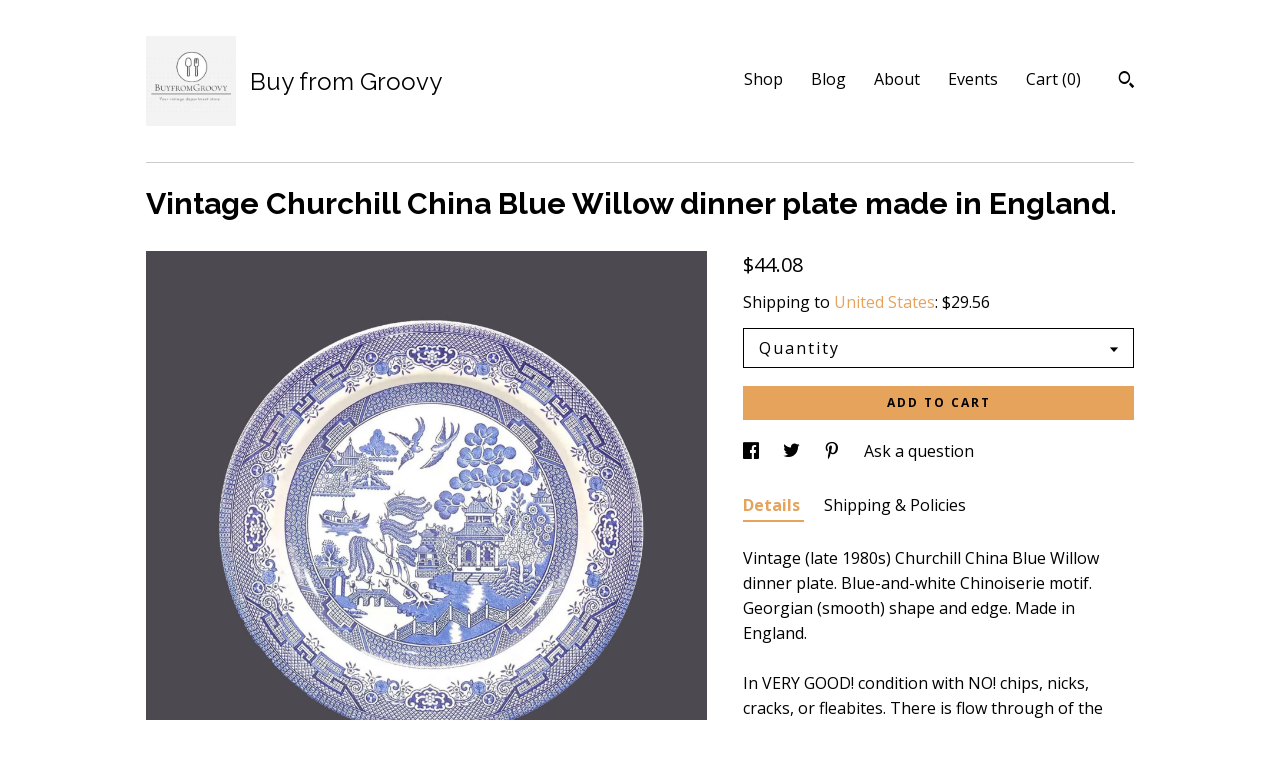

--- FILE ---
content_type: text/html; charset=UTF-8
request_url: https://www.buyfromgroovy.com/listing/499603624/churchill-china-blue-willow-dinner-plate
body_size: 21810
content:
<!DOCTYPE html>
<html prefix="og: http://ogp.me/ns#" lang="en">
    <head>
        <meta name="viewport" content="width=device-width, initial-scale=1, user-scalable=yes"/><meta property="content-type" content="text/html; charset=UTF-8" />
    <meta property="X-UA-Compatible" content="IE=edge" /><link rel="icon" href="https://i.etsystatic.com/11161633/r/isla/d6ec3e/68455427/isla_75x75.68455427_d7uw9tvu.jpg" type="image/x-icon" /><meta name="description" content="Vintage (late 1980s) Churchill China Blue Willow dinner plate. Blue-and-white Chinoiserie motif. Georgian (smooth) shape and edge. Made in England.In VERY GOOD! condition with NO! chips, nicks, cracks, or fleabites. There is flow through of the blue to the REVERSE of the plate and scuffs, also to t" />

<meta property="og:url" content="https://www.buyfromgroovy.com//listing/499603624/churchill-china-blue-willow-dinner-plate" />
<meta property="og:type" content="product" />
<meta property="og:title" content="Vintage Churchill China Blue Willow dinner plate made in England." />
<meta property="og:description" content="Vintage (late 1980s) Churchill China Blue Willow dinner plate. Blue-and-white Chinoiserie motif. Georgian (smooth) shape and edge. Made in England.In VERY GOOD! condition with NO! chips, nicks, cracks, or fleabites. There is flow through of the blue to the REVERSE of the plate and scuffs, also to t" />
<meta property="og:image" content="https://i.etsystatic.com/11161633/r/il/4e5826/7111816072/il_fullxfull.7111816072_mayz.jpg" />
<meta property="og:site_name" content="Buy from Groovy" />

<meta name="twitter:card" content="summary_large_image" />
<meta name="twitter:title" content="Vintage Churchill China Blue Willow dinner plate made in England." />
<meta name="twitter:description" content="Vintage (late 1980s) Churchill China Blue Willow dinner plate. Blue-and-white Chinoiserie motif. Georgian (smooth) shape and edge. Made in England.In VERY GOOD! condition with NO! chips, nicks, cracks, or fleabites. There is flow through of the blue to the REVERSE of the plate and scuffs, also to t" />
<meta name="twitter:image" content="https://i.etsystatic.com/11161633/r/il/4e5826/7111816072/il_fullxfull.7111816072_mayz.jpg" />


    <meta name="p:domain_verify" content="010e09ebffa6326321b5e19b6854a995"/><link rel="alternate" type="application/rss+xml" title="Recent blog posts from my shop." href="/blog/rss/" /><link rel="canonical" href="https://www.buyfromgroovy.com/listing/499603624/churchill-china-blue-willow-dinner-plate" /><script>
        !function(f,b,e,v,n,t,s){if(f.fbq)return;n=f.fbq=function(){n.callMethod? n.callMethod.apply(n,arguments):n.queue.push(arguments)};if(!f._fbq)f._fbq=n;
            n.push=n;n.loaded=!0;n.version='2.0';n.queue=[];t=b.createElement(e);t.async=!0;
            t.src=v;s=b.getElementsByTagName(e)[0];s.parentNode.insertBefore(t,s)}(window,
                document,'script','//connect.facebook.net/en_US/fbevents.js');
        fbq('init', '1647716125285196');
        fbq('track', 'PageView');
    </script>
    <noscript><img height="1" width="1" style="display:none" src="https://www.facebook.com/tr?id=1647716125285196&amp;ev=PageView&amp;noscript=1"/></noscript><script nonce="FbbvtffsLdSSQJypk0sHdPbx">
    !function(e){var r=e.__etsy_logging={};r.errorQueue=[],e.onerror=function(e,o,t,n,s){r.errorQueue.push([e,o,t,n,s])},r.firedEvents=[];r.perf={e:[],t:!1,MARK_MEASURE_PREFIX:"_etsy_mark_measure_",prefixMarkMeasure:function(e){return"_etsy_mark_measure_"+e}},e.PerformanceObserver&&(r.perf.o=new PerformanceObserver((function(e){r.perf.e=r.perf.e.concat(e.getEntries())})),r.perf.o.observe({entryTypes:["element","navigation","longtask","paint","mark","measure","resource","layout-shift"]}));var o=[];r.eventpipe={q:o,logEvent:function(e){o.push(e)},logEventImmediately:function(e){o.push(e)}};var t=!(Object.assign&&Object.values&&Object.fromEntries&&e.Promise&&Promise.prototype.finally&&e.NodeList&&NodeList.prototype.forEach),n=!!e.CefSharp||!!e.__pw_resume,s=!e.PerformanceObserver||!PerformanceObserver.supportedEntryTypes||0===PerformanceObserver.supportedEntryTypes.length,a=!e.navigator||!e.navigator.sendBeacon,p=t||n,u=[];t&&u.push("fp"),s&&u.push("fo"),a&&u.push("fb"),n&&u.push("fg"),r.bots={isBot:p,botCheck:u}}(window);
</script>
        <title>Vintage Churchill China Blue Willow dinner plate made in England.</title>
    <link rel="stylesheet" href="https://www.etsy.com/ac/sasquatch/css/custom-shops/themes/swatch/main.2ee84c9600b38b.css" type="text/css" />
        <style id="font-style-override">
    @import url(https://fonts.googleapis.com/css?family=Raleway:400,700|Open+Sans:400,700);

    body, .btn, button {
        font-family: 'Open Sans';
    }

    h1, .h1, h2, .h2, h3, .h3, h4,
    .h4, h5, .h5, h6, .h6 {
        font-family: 'Raleway';
        font-weight: 700;
    }

    strong, .strong {
        font-weight: 700;
    }

    .primary-font {
        font-family: 'Raleway';
    }

    .secondary-font {
        font-family: 'Open Sans';
    }

</style>
        <style id="theme-style-overrides"> .compact-header .nav-toggle .patty, .compact-header .nav-toggle:before, .compact-header .nav-toggle:after {  background: #000000; } .compact-header .nav-wrapper, .compact-header nav {  background: #ffffff; } body, .header .site-search .search {  background: #ffffff; } .header .site-search .search::after {  border-bottom-color: #ffffff; } body, a, .cart-trigger, .search-trigger, .image-carousel.numbered-indicators .gallery-controls .bullet-item, .numbered-indicators button, .reviews .anchor-destination {  color: #000000; } .custom-select, .custom-select.focus, .numbered-indicators .slick-active button {  border-color: #000000; } strong, .logo-wrap a.strong, .nav-item-selected, .nav-selected a, .listing-tabs .tab-selected, .shop-sections .shop-section-links .selected, .image-carousel.numbered-indicators .gallery-controls .bullet-item.selected, .eu-dispute-content a {  color: #E5A35C; } .listings-grouped-by-section .btn:before {  color: #000000; } .btn {  background: #E5A35C;  border-color: #E5A35C;  color: #000000; } .btn:hover {  background: #E5A35C; } .about-page h1, .section-browse .divider, .listing-page .listing-title, .listings-grouped-by-section h2 {  border-color: #000000; } .listing-tabs .tab-triggers .tab-selected {  border-color: #E5A35C; } .dot-indicators .slick-active button {  background: #E5A35C;  border-color: #E5A35C; } .dot-indicators button {  background: #000000; } .page-link.selected {  color: #E5A35C; } .listing-description a, .tab-content a, .shipping-locale a, .cart .cart-shipping-total a:hover {  color: #E5A35C; } .post-divider {  background: #E5A35C; } .post-date > * {  background: #ffffff; } .post-tags .post-tag {  background: #E5A35C;  color: #000000; } .pattern-blog.post-page .related-links a, .btn-link {  background: #ffffff;  color: #000000; } .tab-content .eu-dispute-trigger-link {  color: #E5A35C; } .announcement {  background: #E5A35C;  color: #000000; } .module-event-item {  border-color: #E5A35C; }</style>
        
    </head>
    <body class="cart-slide-right" data-nnc="3:1769144866:Q4UzEG8j2Ec_zl75-SukRR3A8cxc:720e31699c700a6a815d7429de760885fd0c49d851af15ee98b1201119a11d57" itemscope itemtype="http://schema.org/LocalBusiness">
        
        <div class="content-wrapper">

    <header>
    <div class="full-header header left-brand-right-nav
    title-and-icon
    
    
            
            has-icon
        
    ">
        <div class=" col-group">
            <div class="col-xs-6 primary-font">
                        <a class="branding" href="/">
                            <div class="region region-global" data-region="global">
    <div class="module pages-module module-shop-icon module-1048697002480 " data-module="shop-icon">
        <div class="module-inner" data-ui="module-inner">
            <img class="shop-icon" alt="" src="//i.etsystatic.com/11161633/r/isla/288337/68455483/isla_75x75.68455483_dvgiilhv.jpg" srcset="//i.etsystatic.com/11161633/r/isla/288337/68455483/isla_fullxfull.68455483_dvgiilhv.jpg 441w,//i.etsystatic.com/11161633/r/isla/288337/68455483/isla_500x500.68455483_dvgiilhv.jpg 500w,//i.etsystatic.com/11161633/r/isla/288337/68455483/isla_360x360.68455483_dvgiilhv.jpg 360w,//i.etsystatic.com/11161633/r/isla/288337/68455483/isla_280x280.68455483_dvgiilhv.jpg 280w,//i.etsystatic.com/11161633/r/isla/288337/68455483/isla_180x180.68455483_dvgiilhv.jpg 180w,//i.etsystatic.com/11161633/r/isla/288337/68455483/isla_140x140.68455483_dvgiilhv.jpg 140w,//i.etsystatic.com/11161633/r/isla/288337/68455483/isla_75x75.68455483_dvgiilhv.jpg 75w" />
        </div>
    </div>
</div>
                            <div class="region region-global" data-region="global">
    <div class="module pages-module module-shop-name module-0 " data-module="shop-name">
        <div class="module-inner" data-ui="module-inner">
            <span class="module-shop-name-text shop-name" data-ui="text" itemprop="name">
    Buy from Groovy
</span>
        </div>
    </div>
</div>
                        </a>
            </div>

            <div class="col-xs-6">
                <ul class="nav">
                    
<li>
    <a href="/shop" >
        Shop
    </a>
</li>
                    
<li>
    <a href="/blog" >
        Blog
    </a>
</li>
                    
<li>
    <a href="/about" >
        About
    </a>
</li>
                    
<li>
    <a href="/events" >
        Events
    </a>
</li>
                    

                    
                    <li class="nav-cart">                
                        <a href="#" data-module="cart-trigger" class="cart-trigger">
                            Cart (<span data-ui="cart-count">0</span>)
                        </a>
                    </li>
                    
                        <li>
                                <div data-module="search-trigger" class="site-search">
        <button class="ss-etsy ss-search search-trigger" data-ui="search-trigger" aria-label="Search"></button>
        <form data-ui="search-bar" class="search" action="/search">
            <input name="q" type="text" placeholder="Search..." aria-label="Search">
            <input class="btn" type="submit" value="Go">
        </form>
    </div>
                        </li>
                </ul>
            </div>
        </div>
    </div>
    
    <div data-module="hamburger-nav" class="compact-header title-and-icon
    
    
            
            has-icon
        
    ">
    <div class="nav-wrapper">
        <div class="col-group">
            <div class="col-xs-12">
                <button aria-label="toggle navigation" class="nav-toggle" data-ui="toggle">
                    <div class="patty"></div>
                </button>

                <div class="cart-trigger-wrapper">
                    <button data-module="cart-trigger" class="ss-etsy ss-cart cart-trigger" aria-label="Cart">
                        <span class="cart-count" data-ui="cart-count">0</span>
                    </button>
                </div>

                <div class="branding primary-font">
                    
                     <h2 class="h2 logo"> 
                                <a href="/">
            <div class="logo-image-and-title-container">
                <div class="logo-image-container">
                        <div class="region region-global" data-region="global">
    <div class="module pages-module module-shop-icon module-1048697002480 " data-module="shop-icon">
        <div class="module-inner" data-ui="module-inner">
            <img class="shop-icon" alt="" src="//i.etsystatic.com/11161633/r/isla/288337/68455483/isla_75x75.68455483_dvgiilhv.jpg" srcset="//i.etsystatic.com/11161633/r/isla/288337/68455483/isla_fullxfull.68455483_dvgiilhv.jpg 441w,//i.etsystatic.com/11161633/r/isla/288337/68455483/isla_500x500.68455483_dvgiilhv.jpg 500w,//i.etsystatic.com/11161633/r/isla/288337/68455483/isla_360x360.68455483_dvgiilhv.jpg 360w,//i.etsystatic.com/11161633/r/isla/288337/68455483/isla_280x280.68455483_dvgiilhv.jpg 280w,//i.etsystatic.com/11161633/r/isla/288337/68455483/isla_180x180.68455483_dvgiilhv.jpg 180w,//i.etsystatic.com/11161633/r/isla/288337/68455483/isla_140x140.68455483_dvgiilhv.jpg 140w,//i.etsystatic.com/11161633/r/isla/288337/68455483/isla_75x75.68455483_dvgiilhv.jpg 75w" />
        </div>
    </div>
</div>
                </div>
                    <div class="region region-global" data-region="global">
    <div class="module pages-module module-shop-name module-0 " data-module="shop-name">
        <div class="module-inner" data-ui="module-inner">
            <span class="module-shop-name-text shop-name" data-ui="text" itemprop="name">
    Buy from Groovy
</span>
        </div>
    </div>
</div>
            </div>
        </a>


                     </h2> 
                    
                </div>
            </div>
        </div>
        <nav>
            <ul>
                    <li>
                        <form data-ui="search-bar" class="search" action="/search">
                            <div class="input-prepend-item">
                                <span class="ss-icon ss-search"></span>
                            </div>
                            <input name="q" type="search" aria-label="Search" placeholder="Search...">
                        </form>
                    </li>

                
<li>
    <a href="/shop" >
        Shop
    </a>
</li>
                
<li>
    <a href="/blog" >
        Blog
    </a>
</li>
                
<li>
    <a href="/about" >
        About
    </a>
</li>
                
<li>
    <a href="/events" >
        Events
    </a>
</li>
                

                
                    
<li>
    <a href="/contact-us" >
        Contact Us
    </a>
</li>            </ul>
        </nav>
    </div>

    <div class="blocker" data-ui="toggle"></div>
</div>
</header>
    <div class="listing-page">
        <div class="listing-purchase-box" data-module="listing-purchase-box">
            <div class="col-group">
                <div class="col-xs-12">
                    <h1 class="listing-title">
    Vintage Churchill China Blue Willow dinner plate made in England.
</h1>                </div>

                <div class="col-xs-12 col-md-7">
                        <div data-ui="stacked-images" class="image-carousel stacked-images">
    <div data-ui="slides">
            <img src="https://i.etsystatic.com/11161633/r/il/4e5826/7111816072/il_fullxfull.7111816072_mayz.jpg" data-ui="slide" class="listing-image zoom-image  clickable " alt="gallery photo"/>
            <img src="https://i.etsystatic.com/11161633/r/il/c15802/5435756653/il_fullxfull.5435756653_ksw6.jpg" data-ui="slide" class="listing-image zoom-image  clickable " alt="gallery photo"/>
            <img src="https://i.etsystatic.com/11161633/r/il/7f8642/5435756667/il_fullxfull.5435756667_ca1f.jpg" data-ui="slide" class="listing-image zoom-image  clickable " alt="gallery photo"/>
    </div>
</div>

                </div>

                <div class="col-xs-12 col-md-5">
                    <p class="listing-price">
    <span>
                <span data-ui="base-price">$44.08</span>

    </span>
</p>

    <img height="1" width="1" id="fb-view-content" data-title="Vintage Churchill China Blue Willow dinner plate made in England." style="display:none" src="https://www.facebook.com/tr?id=1647716125285196&amp;ev=ViewContent&amp;cd[currency]=USD&amp;cd[value]=44.08&amp;cd[content_name]=Vintage Churchill China Blue Willow dinner plate made in England."/>
                                                                <div class="shipping-locale" data-module="shipping-trigger">
        <div class="shipping-locale-details " data-ui="shipping-locale-details">
            <span>Shipping to </span>
            <a href="#" data-ui="shipping-country">United States</a>:
            <span data-ui="free-shipping" class="hidden">Free</span>
            <span data-ui="shipping-cost">$29.56</span>
        </div>

    </div>
                        <form data-ui="form">
    <div data-ui="variation-selects">
        <div class="custom-select" data-variation-select data-ui="custom-select" data-selected-prefix="Quantity: " data-error-text="Please select a quantity">
    <div class="custom-select-label"><br></div>
    <div class="caret"></div>

    <select name="quantity">
        <option value="">
            Quantity
        </option>
        <option value="1">
            1
        </option>
        <option value="2">
            2
        </option>
    </select>
</div>


<input name="offeringId" type="hidden" value="1168239694" />
    </div>


    <div class="error-message hidden" data-ui="error-message" data-cart-error-msg="There was a cart error." data-multiple-errors-msg="Please select from the available options" data-generic-error="There was an error changing your options. Please try again in a few minutes." data-zero-inventory-error-msg="Sorry, this item has sold."></div>



    <div class="actions">
        <button type="submit" class="btn btn-primary"
                              data-ui="submit-button">
            <span data-ui="loading-indicator" class="spinner spinner-submit">
                <span>Loading</span>
            </span>

            <span>
                Add to cart
            </span>
        </button>
    </div>

    <input name="listingId" type="hidden" value="499603624" />
</form>

                    
                        <div data-module="share" class="listing-share">
        <ul>
                <li>
                    <a href="#" aria-label="social media share for  facebook" data-url="//www.facebook.com/sharer.php?&u=https%3A%2F%2Fwww.buyfromgroovy.com%2F%2Flisting%2F499603624%2Fchurchill-china-blue-willow-dinner-plate&t=Vintage+Churchill+China+Blue+Willow+dinner+plate+made+in+England." data-ui="share-link" data-popup-height="400" data-popup-width="600">
                        <span class="ss-icon ss-facebook" ></span>
                    </a>
                </li>
                <li>
                    <a href="#" aria-label="social media share for  twitter" data-url="//twitter.com/intent/tweet?status=Vintage+Churchill+China+Blue+Willow+dinner+plate+made+in+England.+https%3A%2F%2Fwww.buyfromgroovy.com%2F%2Flisting%2F499603624%2Fchurchill-china-blue-willow-dinner-plate" data-ui="share-link" data-popup-height="400" data-popup-width="600">
                        <span class="ss-icon ss-twitter" ></span>
                    </a>
                </li>
                <li>
                    <a href="#" aria-label="social media share for  pinterest" data-url="//www.pinterest.com/pin/create/button/?url=https%3A%2F%2Fwww.buyfromgroovy.com%2F%2Flisting%2F499603624%2Fchurchill-china-blue-willow-dinner-plate&media=https%3A%2F%2Fi.etsystatic.com%2F11161633%2Fr%2Fil%2F4e5826%2F7111816072%2Fil_fullxfull.7111816072_mayz.jpg&description=Vintage+Churchill+China+Blue+Willow+dinner+plate+made+in+England." data-ui="share-link" data-popup-height="600" data-popup-width="800">
                        <span class="ss-icon ss-pinterest" ></span>
                    </a>
                </li>
                <li>
                    <a href="#" data-module="convo-trigger" data-convo-trigger-location="purchase-box" class="" >
    Ask a question
</a>
                </li>
        </ul>
    </div>
                        <div data-module="tabs" class="listing-tabs">
        <ul class="tab-triggers">
            <li>
                <a href="#" data-ui="tab-trigger" class="tab-selected">
                    Details
                </a>
            </li>
            <li>
                <a href="#" data-ui="tab-trigger">
                    Shipping &amp; Policies
                </a>
            </li>
        </ul>

        <div class="tab-contents">
            <div data-ui="tab-content" class="tab-content">
                    <div data-module="listing-description">
        <p>
            Vintage (late 1980s) Churchill China Blue Willow dinner plate. Blue-and-white Chinoiserie motif. Georgian (smooth) shape and edge. Made in England.<br><br>In VERY GOOD! condition with NO! chips, nicks, cracks, or fleabites. There is flow through of the blue to the REVERSE of the plate and scuffs, also to the REVERSE, noticeable only when the plate is over-turned. Plate shows age-appropriate crazing front and back. The Oriental Blue Willow design is bright and vivid with NO! fading or wear apparent. <br><br>Plate is both microwave and dishwasher safe.<br><br>Approximate measurements: 10&quot; in diameter with a smooth edge.<br><br>THIS LISTING IS FOR ONE PLATE.  Currently, more than one plate is available in the shop.  <br><br>Other pieces of Churchill China Blue Willow are also available in the shop.  DO! check them out using this convenient link:  <a href="https://www.etsy.com/ca/shop/BuyfromGroovy?ref=hdr_shop_menu&search_query=churchill+blue+willow" target="_blank">https://www.etsy.com/ca/shop/BuyfromGroovy?ref=hdr_shop_menu&search_query=churchill+blue+willow</a><br><br>MULTIPLE PURCHASES AT THE SAME TIME?  Use the Combined Purchase Discount coupon at check-out! Coupon code COMBINEDITEMDISCOUNT saves you 20% on your entire order from BuyfromGroovy when buying more than one item at the same time from the shop.<br><br>*** We LOVE! happy, satisfied customers and we want you to be delighted with your purchases for many years to come and to always feel you received good value and service from us. To promote this end, we do our utmost to identify any and all flaws or defects in our products, as such exist.  We believe in WYSIWYG - what you see IS what you will receive from us.  All products are exactly the ones shown in our listings, with NO! substitutions and thus, these pictures are worth 1,000 of our words!  Please do, ALWAYS!, review the posted photos and make use of the ZOOM! button (magnifying glass icon) that appears to the bottom-right of each one to see the items up close.  The pictures form a huge part of the item descriptions. We feel viewing them, especially ZOOMING! in on them (particularly with china and ironstone pieces that have a tendency to craze and/or fade over time) helps to ensure that which you receive will meet with your personal expectations upon arrival. ***<br><br>PLEASE NOTE:  We CANNOT and DO NOT warrant that vintage items were at any time owned and used only by non-smokers.  All vintage items listed in the shop are washed, to the best of our ability, before shipment to the customer, however the smell of nicotine MAY BE PRESENT despite this.<br><br>208
        </p>
    </div>
            </div>

            <div data-ui="tab-content" class="tab-content tab-content-hidden">
                    <div class="structured-policy-page">
    <div class="structured-policies">
                <div class="structured-policy-section">
            <h3>Shipping from Canada</h3>

<h4>Processing time</h4>
    <p>1-2 business days</p>

    <h4>Estimated shipping times</h4>

    <ul class="estimate-list">
                <li>
                    North America : 5 - 10 business days
                </li>
                <li>
                    Europe : 2 - 4 weeks
                </li>
    </ul>
    <p>I'll do my best to meet these shipping estimates, but can't guarantee them. Actual delivery time will depend on the shipping method you choose.</p>

    <h4>Customs and import taxes</h4>
    <p>Buyers are responsible for any customs and import taxes that may apply. I'm not responsible for delays due to customs.</p>
</div>
        <div class="structured-policy-section">
    <h3>Payment Options</h3>
    <div class="b pb-xs-2 secure-options no-subheader">
        <span class="ss-etsy secure-lock ss-lock pr-xs-1"></span>Secure options
    </div>
    <ul class="payment-types">
        <li class="dc-icon-list">
            <span class="dc-payment-icon pi-visa"></span>
        </li>
        <li class="dc-icon-list">
            <span class="dc-payment-icon pi-mastercard"></span>
        </li>
        <li class="dc-icon-list">
            <span class="dc-payment-icon pi-amex"></span>
        </li>
        <li class="dc-icon-list">
            <span class="dc-payment-icon pi-discover"></span>
        </li>
        <li class="dc-icon-list">
            <span class="dc-payment-icon pi-paypal"></span>
        </li>
        <li class="dc-icon-list">
            <span class="dc-payment-icon pi-apple-pay"></span>
        </li>
        <li class="dc-icon-list">
            <span class="dc-payment-icon pi-sofort"></span>
        </li>
        <li class="dc-icon-list">
            <span class="dc-payment-icon pi-ideal"></span>
        </li>
        <li class="dc-icon-list text-gray-lighter text-smaller">
            <span class="dc-payment-icon pi-giftcard mr-xs-1"></span> <span class="text-smaller">Accepts Etsy gift cards </span>
        </li>
</ul>
</div>        <div class="structured-policy-section">
    <h3>Returns & Exchanges</h3>





    <h4>I don't accept returns, exchanges, or cancellations</h4>
    <p>But please contact me if you have any problems with your order.</p>



</div>
        <div class="structured-policy-section">
    <h3>Privacy policy</h3>
    <p class="no-subheader">We collect only the information you provide that is necessary for us to ship your order(s) to you.</p>
    <ul class="bullet-points">
    </ul>
</div>
            <div class="structured-policy-section structured-faqs">
        <h3>Frequently Asked Questions</h3>
                    <h4>WHAT PAYMENT METHODS DO YOU ACCEPT?  ARE PURCHASES SUBJECT TO SALES TAXES?</h4>
                    <p>Payment methods:  We accept payment via most major credit cards, Paypal and Etsy gift certificates.<br />
<br />
Taxes on purchases: All purchases through BuyfromGroovy ARE subject to the addition of applicable taxes. Etsy collects all taxes. For orders shipping outside of Canada, Etsy collects tax at the rate set by the individual State or Country.  On domestic (Canadian) orders tax is applied to the order on check-out as indicated by the Canadian Government's tax table.</p>
                    <h4>DO YOU OFFER A LAYAWAY OR PAYMENT PLAN FOR ITEMS I WISH TO PURCHASE?</h4>
                    <p>Currently, BuyfromGroovy does NOT offer a layaway plan. However, where an interested Purchaser contacts us to request a HOLD or RESERVE on an item(s), we are most times happy to do so FOR UP TO 48 HOURS.  If you require an item or items to be held longer than 48 hours, please message us to request these arrangements. In some cases, we may offer installment invoicing through PayPal, with the item(s) being sent out within five (5) business days FOLLOWING FULL PAYMENT OF ALL PAYPAL INVOICES.</p>
                    <h4>DO YOU ACCEPT RETURNS? DO YOU OFFER EXCHANGES? DO YOU ACCEPT ORDER CANCELLATIONS?</h4>
                    <p>ALL SALES ARE FINAL! We do NOT! offer exchanges and we do NOT! accept cancellations of orders. We will accept returns of merchandise ONLY! IF WE HAVE ERRED in what was sent, or the item received varies from the description provided on the listing. We ask that Customers bring issues to our attention within FIVE (5) days of confirmed delivery. We believe a further delay in reporting an issue is unacceptable. Where a refund is warranted, meaning we made a mistake on your order, something we try very hard not to do, your refund is typically processed within two (2) BUSINESS days.<br />
<br />
* DO NOT REFUSE DELIVERY AS A MEANS TO RETURN AN ITEM. Not only is the parcel NOT guaranteed to be returned to us, but the post office may charge additional fees. *</p>
                    <h4>VINTAGE BOARD GAME, PUZZLE, VHS TAPE AND LP POLICY.</h4>
                    <p>Board games, puzzles, video tapes are sold AS IS. We do our utmost to identify shortcomings or flaws, as they exist. Parts and pieces are inventoried and the status stated IN CAPS at the top of the listing. Games are checked for COMPLETENESS AND COSMETIC APPEARANCE. <br />
<br />
NOTE: A nicotine smell MAY BE PRESENT! we cannot wash games and cannot know that all previous owners were non smokers only *PLEASE CONSIDER THIS BEFORE PURCHASING*</p>
                    <h4>HOW IS THE CONDITION OF TABLEWARE AND CHINA QUANTIFIED?</h4>
                    <p>MINT: NO! chips, nicks, cracks, crazing, fading, marks, stains, or scratches.  Usually refers to an UNUSED item such as old store stock.<br />
EXCELLENT: may show MILD! crazing, a fleabite, MINIMAL! fading, or edge wear. Defects will be stated in listing <br />
VERY GOOD: item has NO! cracks, but may have nicks, MINIMAL crazing and or edge loss (where applicable) or fading. Defects will be stated in the listing.  <br />
GOOD! or FAIR: may present with ANY OR ALL OF the above issues. Defects will be stated in the listing. Best for use as an extra piece for your service, or as a decorative display item only.<br />
SMELL OF SMOKE:  We CANNOT guarantee the prior owner was a non-smoker.  Items MAY HAVE A SMELL OF SMOKE.</p>
                    <h4>WHAT IS THE AVERAGE SHIPPING TIMEFRAME? WHAT IS THE AVERAGE DELIVERY TIMEFRAME?</h4>
                    <p>Most items ship out within three (3) to five (5) BUSINESS days. Where there is a variance to this, such as the order of a large dinner service, or an order requiring a lot of time to package, we will provide an updated shipping time frame, where necessary.  <br />
<br />
Delivery to the USA is typically 7-10 BUSINESS days FOLLOWING the date of shipment. Canadian delivery is typically 3-5 BUSINESS days FOLLOWING shipment date, with the exception of addresses located in more remote areas of Canada such as Northern BC, the Yukon etc.  In these remote areas, delivery times can be in the range of 7-10 BUSINESS days. <br />
<br />
INTERNATIONAL orders ship within 3-5 BUSINESS days but delivery can vary from 10 to 30 days depending on destination country and ship method.</p>
                    <h4>FREE! CANADA | USA SHIPPING | INTERNATIONAL SHIPPING | COMBINED SHIPPING DETAILS.</h4>
                    <p>All Canada | US shipping charges are INCLUDED in shown prices. A 20% discount is offered on MOST items when purchasing two or more at the same time. Coupon code COMBINEDITEMDISCOUNT entered at check-out applies this credit. SOME ITEMS ARE EXEMPT FROM THE COMBINED SHIPPING DISCOUNT | FREE SHIPPING and this is noted on the affected listings.<br />
<br />
We ALWAYS! over-pack items and use high-quality packaging materials. Great time and care is taken with packaging to ensure items are received in the same condition as when they left our warehouse.<br />
<br />
International orders do NOT! ship free.  If you live outside Canada or the USA the cost to ship your order is displayed when you select your location from the drop-down list of countries.</p>
                    <h4>SIZING AND QUANTITY DETAILS.</h4>
                    <p>All sizes are given in feet and inches, unless otherwise indicated and are approximations.  <br />
<br />
All items are listed individually and the price shown would be for a quantity of ONE (1), unless otherwise stated (i.e., SET of xx, PAIR of xx).  Sometimes, BONUS! items are provided and where a BONUS! item is included, it will be referenced in the listing.  Photos may show more than one (1) of the same item if more than one (1) is available.  This is done to assist buyers, allowing them to see each of the available items to assess their quality and/or appearance given that they may receive any number of the shown items, depending upon the quantity ordered.  We provide as many photos, normally, as space permits.</p>
                    <h4>IS LOCAL PICK-UP AVAILABLE?</h4>
                    <p>ALL purchase transactions are conducted through Etsy check-out, meaning there are NO! COD transactions available. This provides the Purchaser with Etsy Buyer Protection as the sale is conducted through Etsy. As of September, 2021 we no longer offer a local pick-up option. All items are shipped to Customers via Canada Post with tracking and insurance for loss.</p>
                    <h4>DO YOU HAVE A STORE FRONT WE CAN VISIT?</h4>
                    <p>All BuyfromGroovy sales are conducted online. We do NOT operate a brick-and-mortar storefront and we do NOT offer payment via phone, postal, or email transfer. All payments are made through Etsy online payment processing.</p>
    </div>
    </div>
</div>
            </div>
        </div>
    </div>
                                    </div>
            </div>
        </div>
    </div>
</div>

<footer data-module="footer">
        <div class="email-subscribe-wrapper">
    <form class="email-subscribe-input-group subscribe-form-group col-centered" data-module="mailchimp-subscribe-form">
        <div class="input-group-body">
            <input type="text" name="email" class="subscribe-input-body" placeholder="Sign up for email updates" />
        </div>
        <div class="input-group-btn">
            <input type="submit" value="Subscribe" class="subscribe-btn btn secondary-font" />
            <input type="hidden" name="shop_id" value="11161633" />
            <input type="hidden" name="list_id" value="bdff4cf70f" />
        </div>
        <div class="subscribe-notifications">
            <div class="error-label hidden">Please enter a valid email address</div>
            <div name="email-subscription-success" class="header success-text">Thanks for signing up!</div>
            <div name="email-subscription-fail" class="header failure-text">Hmm. We can't subscribe you right now. Please try again later.</div>
        </div>
    </form>
</div>

    <div class="content-wrapper">
        <div class="footer-border"></div>
        <div class="col-group">
            <div class="col-xs-12 col-md-4">
                <div class="footer-section">
                    <h3 class="heading">
                        Navigate
                    </h3>
                    <nav>
                        <ul>
                            
<li>
    <a href="/shop" >
        Shop
    </a>
</li>
                            
<li>
    <a href="/blog" >
        Blog
    </a>
</li>
                            
<li>
    <a href="/about" >
        About
    </a>
</li>
                            
<li>
    <a href="/events" >
        Events
    </a>
</li>
                            
                            
<li>
    <a href="/policy" >
        Shipping and Policies
    </a>
</li>
                            
<li>
    <a href="/contact-us" >
        Contact Us
    </a>
</li>

                        </ul>
                    </nav>
                </div>
            </div>

            <div class="col-xs-12 col-md-4">
                <div class="footer-section">
                        <h3 class="heading">
                            Elsewhere
                        </h3>

                        <nav>
                            <ul>
                                    <li>
                                        <a href="https://www.instagram.com/buyfromgroovy/" target="_blank">
                                            Instagram
                                        </a>
                                    </li>
                                    <li>
                                        <a href="https://www.pinterest.com/groovy_girl/" target="_blank">
                                            Pinterest
                                        </a>
                                    </li>
                                    <li>
                                        <a href="https://twitter.com/G97816960Girl" target="_blank">
                                            Twitter
                                        </a>
                                    </li>
                                    <li>
                                        <a href="https://www.facebook.com/grooveee" target="_blank">
                                            Facebook
                                        </a>
                                    </li>
                            </ul>
                        </nav>
                </div>
            </div>

            <div class="col-xs-12 col-md-4">
                <div class="footer-section footer-fine-print">
                    <h3 class="heading">
                        Fine Print
                    </h3>
                    <ul>
                        <li>
                            All rights reserved
                        </li>
                        <li class="break-long">
                            &copy; 2026 Buy from Groovy
                        </li>
                        <li class="footer-powered">
                            <a href="https://www.etsy.com/pattern?ref=buyfromgroovy-pwrdby" target="_blank" data-no-preview-hijack>
    Powered by Etsy
</a>
                        </li>
                    </ul>
                </div>
            </div>
        </div>
    </div>
</footer>

    <div data-module="cart" class="cart" role="dialog">
        <div class="store-cart-container" data-ui="cart-box" tabindex="0">
            <div class="store-cart-box">
                <div class="cart-header">
                        <span class="item-count">0 items in your cart</span>
                    <button class="close-cart" data-ui="close-cart" aria-label="Close">Close</button>
                    <button class="close-cart-x-button" data-ui="close-cart" aria-label="Close"> <span class="close-cart-x-icon"></span> </button>
                </div>

                <div class="cart-content clearfix" data-ui="cart-content">
                        <div class="cart-empty">
                            <h3>Keep shopping! :)</h3>
                        </div>
                </div>

            </div>
        </div>
    </div>
 <div class="impressum-form-container">
    <div class="impressum impressum-form" data-ui="impressum">
        <div class="inner-container">
            <div class="impressum-header">
                <h3>Legal imprint</h3>
                <div class="impressum-content" data-ui="impressum-content"></div>
            </div>
             <div class="impressum-close-btn form-button-container">
                <button class="btn" data-ui="impressum-close-btn">
                    <span class="btn-text">Close</span>
                </button>
            </div>
        </div>
    </div>
</div>
    <div data-ui="zoom" data-module="zoom" class="zoom-listing-carousel dot-indicators">
        <div data-ui="zoom-flag" class="zoom-flag"></div>
        <div class="zoom-share">
            <div data-module="share">
                <span class="share-text"> Share </span>
                    <a class="ss-icon" aria-label="social media share for  facebook" data-url="//www.facebook.com/sharer.php?&u=https%3A%2F%2Fwww.buyfromgroovy.com%2F%2Flisting%2F499603624%2Fchurchill-china-blue-willow-dinner-plate&t=Vintage+Churchill+China+Blue+Willow+dinner+plate+made+in+England." target="_blank" data-ui="share-link" data-popup-height="400" data-popup-width="600">
                        <span class="ss-icon ss-facebook"></span>
                    </a>
                    <a class="ss-icon" aria-label="social media share for  twitter" data-url="//twitter.com/intent/tweet?status=Vintage+Churchill+China+Blue+Willow+dinner+plate+made+in+England.+https%3A%2F%2Fwww.buyfromgroovy.com%2F%2Flisting%2F499603624%2Fchurchill-china-blue-willow-dinner-plate" target="_blank" data-ui="share-link" data-popup-height="400" data-popup-width="600">
                        <span class="ss-icon ss-twitter"></span>
                    </a>
                    <a class="ss-icon" aria-label="social media share for  pinterest" data-url="//www.pinterest.com/pin/create/button/?url=https%3A%2F%2Fwww.buyfromgroovy.com%2F%2Flisting%2F499603624%2Fchurchill-china-blue-willow-dinner-plate&media=https%3A%2F%2Fi.etsystatic.com%2F11161633%2Fr%2Fil%2F4e5826%2F7111816072%2Fil_fullxfull.7111816072_mayz.jpg&description=Vintage+Churchill+China+Blue+Willow+dinner+plate+made+in+England." target="_blank" data-ui="share-link" data-popup-height="600" data-popup-width="800">
                        <span class="ss-icon ss-pinterest"></span>
                    </a>
            </div>
        </div>
        <div data-ui="slides" class="listing-carousel-slides"></div>

        <div data-ui="prev-arrow" class="prev-arrow-radius click-radius">
            <button href="#" aria-label="show previous listing image" class="ss-icon ss-navigateleft prev arrow zoom-icon"></button>
        </div>
        <div data-ui="next-arrow" class="next-arrow-radius click-radius">
            <button href="#" aria-label="show next listing image" class="ss-icon ss-navigateright next arrow zoom-icon"></button>
        </div>
        <span data-ui="carousel-dots" class="dots"></span>
    </div>

<div class="shipping-form-container hidden" data-ui="shipping-modal">
    <div class="shipping-form-overlay" data-ui="shipping-form-overlay"></div>
    <div class="shipping-form">
        <div class="shipping-form-header">
            <span class="shipping-form-title">Get Shipping Cost</span>
            <button class="shipping-form-close" data-ui="close-shipping-form">Close</button>
        </div>
        <form data-ui="shipping-calculator-form">
    <div class="shipping-form-content">
        <div class="error hidden" data-ui="shipping-problem" >
            <p>There was a problem calculating your shipping. Please try again.</p>
        </div>
        <div class="custom-select shipping-calculator-custom-select" data-ui="custom-select">
            <div class="custom-select-label">Choose Country</div>
            <div class="caret"></div>
            <select aria-label=Choose Country name="country_id" data-ui="shipping-country">
                <option disabled selected>Choose Country</option>
                <option disabled>----------</option>
                    <option value="AU">Australia</option>
                    <option value="CA">Canada</option>
                    <option value="DE">Germany</option>
                    <option value="IE">Ireland</option>
                    <option value="IT">Italy</option>
                    <option value="NZ">New Zealand</option>
                    <option value="ES">Spain</option>
                    <option value="NL">The Netherlands</option>
                    <option value="GB">United Kingdom</option>
                    <option value="US"selected>United States</option>
                    <option  disabled>----------</option>
                    <option value="AU">Australia</option>
                    <option value="AT">Austria</option>
                    <option value="BE">Belgium</option>
                    <option value="CA">Canada</option>
                    <option value="DE">Germany</option>
                    <option value="IE">Ireland</option>
                    <option value="IT">Italy</option>
                    <option value="NZ">New Zealand</option>
                    <option value="ES">Spain</option>
                    <option value="NL">The Netherlands</option>
                    <option value="GB">United Kingdom</option>
                    <option value="US">United States</option>
            </select>
        </div>
        <div class="postal-code-container hidden" data-ui="shipping-postal-code-container">
            <label>Zip or Postal Code</label>
            <div class="error hidden" data-ui="postal-code-error" >
                <p>Please Enter a Valid Zip or Postal Code</p>
            </div>
            <input name="postal_code" class="postal-code-input" type="text" data-ui="shipping-postal-code" />
        </div>
            <input name="listing_id" type="hidden" value="499603624" data-ui="listing-id"/>
    </div>
    <div class="shipping-form-footer">
        <div class="shipping-form-button-container">
            <button class="btn btn-primary" data-ui="submit-button">
                <span class="btn-text">Update</span>
            </button>
        </div>
    </div>
</form>
    </div>
</div>
        
        <script nonce="FbbvtffsLdSSQJypk0sHdPbx">
    window.Etsy = window.Etsy || {};
    window.Etsy.Context = {"page_guid":"10171c836ae8.a3ce7dfe93bf5c45fd00.00","clientlogger":{"is_enabled":true,"endpoint":"\/clientlog","logs_per_page":6,"id":"EuCZey0C2-63W26HufvoE4DS801f","digest":"22b4f189c1c5dbd59c05f7ce8b39172bf92ea5ff","enabled_features":["info","warn","error","basic","uncaught"]}};
</script>

<script nonce="FbbvtffsLdSSQJypk0sHdPbx">
    __webpack_public_path__ = "https://www.etsy.com/ac/evergreenVendor/js/en-US/"
</script>
    <script src="https://www.etsy.com/ac/evergreenVendor/js/en-US/vendor_bundle.1e397356b19ae5cf6c49.js" nonce="FbbvtffsLdSSQJypk0sHdPbx" defer></script>
    <script src="https://www.etsy.com/paula/v3/polyfill.min.js?etsy-v=v5&flags=gated&features=AbortController%2CDOMTokenList.prototype.@@iterator%2CDOMTokenList.prototype.forEach%2CIntersectionObserver%2CIntersectionObserverEntry%2CNodeList.prototype.@@iterator%2CNodeList.prototype.forEach%2CObject.preventExtensions%2CString.prototype.anchor%2CString.raw%2Cdefault%2Ces2015%2Ces2016%2Ces2017%2Ces2018%2Ces2019%2Ces2020%2Ces2021%2Ces2022%2Cfetch%2CgetComputedStyle%2CmatchMedia%2Cperformance.now" nonce="FbbvtffsLdSSQJypk0sHdPbx" defer></script>
    <script src="https://www.etsy.com/ac/evergreenVendor/js/en-US/custom-shops/themes/swatch/main.b1606742c9125237f9a1.js" nonce="FbbvtffsLdSSQJypk0sHdPbx" defer></script>
        <script type='text/javascript' nonce='FbbvtffsLdSSQJypk0sHdPbx'>
    window.__etsy_logging=window.__etsy_logging||{perf:{}};window.__etsy_logging.url="\/\/www.etsy.com\/bcn\/beacon";window.__etsy_logging.defaults={"ab":{"xplat.runtime_config_service.ramp":["on","x","b4354c"],"custom_shops.buyer.SSL_base_redirect":["on","x","6b51d2"],"custom_shops.domains.multiple_connected_support":["on","x","ffc63f"],"osx.swedish_language":["ineligible","e","d8527a"],"custom_shops.ssl_enabled":["on","x","74c2fc"],"custom_shops.language_translation_control":["on","x","211770"],"custom_shops.sellers.dashboard.pages":["on","x","12e2b2"],"iat.mt.de":["ineligible","e","6fe2bd"],"iat.mt.fr":["ineligible","e","781db2"],"made_for_cats.persotools.personalization_charging_cart":["off","x","74ea89"],"checkout.price_decreased_in_cart_message":["on","x","9e7469"],"checkout\/covid_shipping_restrictions":["ineligible","e","153e2d"],"checkout.memoize_purchase_state_verifier_error":["on","x","164c8f"],"checkout.use_memoized_purchase_state_data_to_verify_listing_restoration":["on","x","7aef85"],"checkout.split_shop_and_listing_cart_purchase_state_verification":["off","x","3cc63a"],"fulfillment_platform.country_to_country_multi_edd.web":["on","x","545db4"],"fulfillment_platform.country_to_country_multi_edd.boe":["ineligible","e","4b02c5"],"fulfillment_platform.usps_pm_faster_ga_experiment.web":["on","x","498eec"],"fulfillment_platform.usps_pm_faster_ga_experiment.mobile":["ineligible","e","20f21b"],"fulfillment_ml.ml_predicted_acceptance_scan.uk.operational":["on","x","74db8e"],"fulfillment_ml.ml_predicted_acceptance_scan.uk.experiment_web":["prod","x","9a5255"],"fulfillment_ml.ml_predicted_acceptance_scan.uk.experiment_mobile":["ineligible","e","865516"],"fulfillment_ml.ml_predicted_acceptance_scan.germany.operational":["off","x","4528ab"],"fulfillment_ml.ml_predicted_acceptance_scan.germany.experiment_web":["off","x","cac266"],"fulfillment_ml.ml_predicted_acceptance_scan.germany.experiment_mobile":["ineligible","e","9a29ab"],"fulfillment_platform.edd_cart_caching.web":["edd_and_arizona_cache","x","e313fc"],"fulfillment_platform.edd_cart_caching.mobile":["ineligible","e","ffb947"],"fulfillment_platform.consolidated_country_to_country_ml_times.experiment_web":["prod","x","2eac66"],"fulfillment_platform.consolidated_country_to_country_ml_times.experiment_mobile":["ineligible","e","81b585"],"android_image_filename_hack":["ineligible","e","9c9013"],"custom_shops.sellers.pattern_only_listings":["on","x","c9aef0"],"structured_data_attributes_order_dependent":["on","x","691833"],"disambiguate_usd_outside_usa":["ineligible","e","c8897d"],"builda_scss":["sasquatch","x","96bd82"],"web_components.mustache_filter_request":["on","x","fa4665"],"custom_shops.custom_pages.events":["on","x","6d3e42"],"custom_shops.custom_pages.gallery":["on","x","8fddb4"],"custom_shops.ad_track":["on","x","9a8e38"],"convos.guest_convos.guest_shardifier":["on","x","d9e244"],"custom_shops.sellers.search":["on","x","7a9a12"],"custom_shops.sellers.dashboard.module_featured":["on","x","9b0feb"],"custom_shops.sellers.secondary_font":["on","x","aa2c58"],"polyfills":["on","x","db574b"],"polyfill_experiment_4":["no_filtering","x","0e8409"]},"user_id":null,"page_guid":"10171c836ae8.a3ce7dfe93bf5c45fd00.00","page_guid_source":"guid-source-generated","version":1,"request_uuid":"EuCZey0C2-63W26HufvoE4DS801f","cdn-provider":"","header_fingerprint":"ua","header_signature":"5ea1461e449bce1cee11af152f6b3da8","ip_org":"Amazon.com","ref":"","loc":"http:\/\/www.buyfromgroovy.com\/listing\/499603624\/churchill-china-blue-willow-dinner-plate","locale_currency_code":"USD","pref_language":"en-US","region":"US","detected_currency_code":"USD","detected_language":"en-US","detected_region":"US","isWhiteListedMobileDevice":false,"isMobileRequestIgnoreCookie":false,"isMobileRequest":false,"isMobileDevice":false,"isMobileSupported":false,"isTabletSupported":false,"isTouch":false,"isEtsyApp":false,"isPreviewRequest":false,"isChromeInstantRequest":false,"isMozPrefetchRequest":false,"isTestAccount":false,"isSupportLogin":false,"isInternal":false,"isInWebView":false,"botCheck":["da","dc","ua"],"isBot":true,"isSyntheticTest":false,"event_source":"customshops","browser_id":"0Jsa6_TCe2SpO6b4qGCaf7zfzBOU","gdpr_tp":3,"gdpr_p":3,"transcend_strategy_consent_loaded_status":"FetchMiss","transcend_strategy_initial_fetch_time_ms":null,"transcend_strategy_consent_reconciled_time_ms":null,"legacy_p":3,"legacy_tp":3,"cmp_tp":false,"cmp_p":false,"device_identifier":{"source":"new_uaid_cookie","value":"0Jsa6_TCe2SpO6b4qGCaf7zfzBOU"},"page_time":304,"load_strategy":"page_navigation"};
    !function(e,t){var n=e.__etsy_logging,o=n.url,i=n.firedEvents,a=n.defaults,r=a.ab||{},s=n.bots.botCheck,c=n.bots.isBot;n.mergeObject=function(e){for(var t=1;t<arguments.length;t++){var n=arguments[t];for(var o in n)Object.prototype.hasOwnProperty.call(n,o)&&(e[o]=n[o])}return e};!a.ref&&(a.ref=t.referrer),!a.loc&&(a.loc=e.location.href),!a.webkit_page_visibility&&(a.webkit_page_visibility=t.webkitVisibilityState),!a.event_source&&(a.event_source="web"),a.event_logger="frontend",a.isIosApp&&!0===a.isIosApp?a.event_source="ios":a.isAndroidApp&&!0===a.isAndroidApp&&(a.event_source="android"),s.length>0&&(a.botCheck=a.botCheck||[],a.botCheck=a.botCheck.concat(s)),a.isBot=c,t.wasDiscarded&&(a.was_discarded=!0);var v=function(t){if(e.XMLHttpRequest){var n=new XMLHttpRequest;n.open("POST",o,!0),n.send(JSON.stringify(t))}};n.updateLoc=function(e){e!==a.loc&&(a.ref=a.loc,a.loc=e)},n.adminPublishEvent=function(n){"function"==typeof e.CustomEvent&&t.dispatchEvent(new CustomEvent("eventpipeEvent",{detail:n})),i.push(n)},n.preparePEPerfBeaconAbMismatchEventIfNecessary=function(){if(!0===n.shouldLogAbMismatch){var e=n.abVariantsForMismatchEvent;for(var t in r)if(Object.prototype.hasOwnProperty.call(r,t)){var o=r[t];if(void 0!==o){var i=o[0];if(void 0!==i){var a=e[t];void 0===a&&(a={});var s=a[i];void 0===s&&(s=[]),s.push({name:"default",selector:o[1],hash:o[2]}),a[i]=s,e[t]=a}}}n.abVariantsForMismatchEvent=e}},n.sendEvents=function(t,i){var s=a;if("perf"===i){var c={event_logger:i};n.asyncAb&&(n.preparePEPerfBeaconAbMismatchEventIfNecessary(),c.ab=n.mergeObject({},n.asyncAb,r)),s=n.mergeObject({},a,c)}var f={events:t,shared:s};e.navigator&&"function"==typeof e.navigator.sendBeacon?function(t){t.events.forEach((function(e){e.attempted_send_beacon=!0})),e.navigator.sendBeacon(o,JSON.stringify(t))||(t.events.forEach((function(e){e.send_beacon_failed=!0})),v(t))}(f):v(f),n.adminPublishEvent(f)}}(window,document);
</script>

<script type='text/javascript' nonce='FbbvtffsLdSSQJypk0sHdPbx'>window.__etsy_logging.eventpipe.primary_complement={"attributes":{"guid":"10171c83716e.105eae26c695da901abd.00","event_name":"default_primary_event_complementary","event_logger":"frontend","primary_complement":true}};!function(e){var t=e.__etsy_logging,i=t.eventpipe,n=i.primary_complement,o=t.defaults.page_guid,r=t.sendEvents,a=i.q,c=void 0,d=[],h=0,u="frontend",l="perf";function g(){var e,t,i=(h++).toString(16);return o.substr(0,o.length-2)+((t=2-(e=i).length)>0?new Array(t+1).join("0")+e:e)}function v(e){e.guid=g(),c&&(clearTimeout(c),c=void 0),d.push(e),c=setTimeout((function(){r(d,u),d=[]}),50)}!function(t){var i=document.documentElement;i&&(i.clientWidth&&(t.viewport_width=i.clientWidth),i.clientHeight&&(t.viewport_height=i.clientHeight));var n=e.screen;n&&(n.height&&(t.screen_height=n.height),n.width&&(t.screen_width=n.width)),e.devicePixelRatio&&(t.device_pixel_ratio=e.devicePixelRatio),e.orientation&&(t.orientation=e.orientation),e.matchMedia&&(t.dark_mode_enabled=e.matchMedia("(prefers-color-scheme: dark)").matches)}(n.attributes),v(n.attributes),i.logEvent=v,i.logEventImmediately=function(e){var t="perf"===e.event_name?l:u;e.guid=g(),r([e],t)},a.forEach((function(e){v(e)}))}(window);</script>
        <script nonce="FbbvtffsLdSSQJypk0sHdPbx">
    window.dataLayer = [
    {
        "tp_consent": "yes",
        "Language": "en-US",
        "Region": "US",
        "Currency": "USD",
        "UAID": "0Jsa6_TCe2SpO6b4qGCaf7zfzBOU",
        "DetectedRegion": "US",
        "uuid": 1769144866,
        "request_start_time": 1769144866
    }
];
</script>
<noscript>
    <iframe src="//www.googletagmanager.com/ns.html?id=GTM-TG543P"
        height="0" width="0" style="display:none;visibility:hidden"></iframe>
</noscript>
<script nonce='FbbvtffsLdSSQJypk0sHdPbx'>
(function(w,d,s,l,i){w[l]=w[l]||[];w[l].push({'gtm.start':
new Date().getTime(),event:'gtm.js'});var f=d.getElementsByTagName(s)[0],
j=d.createElement(s),dl=l!='dataLayer'?'&l='+l:'';j.async=true;j.src=
'//www.googletagmanager.com/gtm.js?id='+i+dl;var n=d.querySelector('[nonce]');
n&&j.setAttribute('nonce',n.nonce||n.getAttribute('nonce'));f.parentNode.insertBefore(j,f);
})(window,document,'script','dataLayer','GTM-TG543P');

</script>
        <script nonce="FbbvtffsLdSSQJypk0sHdPbx">
            window.PatternContext = {};
            window.PatternContext.ContactFormData = {"messages":{"contact_valid_name":"Please enter a valid name","contact_valid_email":"Please enter a valid Email","contact_msg_placeholder":"Click here to enter a message","contact_thanks_short":"Thanks for getting in touch!","contact_thanks_long":"We will get back to you as soon as we can. Meanwhile, you can check your email for receipt of the message.","contact_confirm":"Please confirm your email.","contact_signature":"Your friend,","contact_continue":"Continue Browsing","contact_loading":"Loading","contact_submit":"Submit","contact_email_label":"Email","contact_name_label":"Name","contact_terms":"By clicking submit, you agree to Etsy\u2019s <a href=\"http:\/\/www.etsy.com\/legal\/terms\" target=\"_blank\">Terms of Use<\/a> and <a href=\"http:\/\/www.etsy.com\/legal\/privacy\" target=\"_blank\">Privacy Policy<\/a>.","modal_close":"Close","general_contact_us":"Contact us"},"shop_display_name":"Buy from Groovy","listing":{"listing_id":499603624,"shop_id":11161633,"user_id":39299572,"section_id":18006749,"title":"Vintage Churchill China Blue Willow dinner plate made in England.","description":"Vintage (late 1980s) Churchill China Blue Willow dinner plate. Blue-and-white Chinoiserie motif. Georgian (smooth) shape and edge. Made in England.<br><br>In VERY GOOD! condition with NO! chips, nicks, cracks, or fleabites. There is flow through of the blue to the REVERSE of the plate and scuffs, also to the REVERSE, noticeable only when the plate is over-turned. Plate shows age-appropriate crazing front and back. The Oriental Blue Willow design is bright and vivid with NO! fading or wear apparent. <br><br>Plate is both microwave and dishwasher safe.<br><br>Approximate measurements: 10&quot; in diameter with a smooth edge.<br><br>THIS LISTING IS FOR ONE PLATE.  Currently, more than one plate is available in the shop.  <br><br>Other pieces of Churchill China Blue Willow are also available in the shop.  DO! check them out using this convenient link:  <a href=\"https:\/\/www.etsy.com\/ca\/shop\/BuyfromGroovy?ref=hdr_shop_menu&search_query=churchill+blue+willow\" target=\"_blank\">https:\/\/www.etsy.com\/ca\/shop\/BuyfromGroovy?ref=hdr_shop_menu&search_query=churchill+blue+willow<\/a><br><br>MULTIPLE PURCHASES AT THE SAME TIME?  Use the Combined Purchase Discount coupon at check-out! Coupon code COMBINEDITEMDISCOUNT saves you 20% on your entire order from BuyfromGroovy when buying more than one item at the same time from the shop.<br><br>*** We LOVE! happy, satisfied customers and we want you to be delighted with your purchases for many years to come and to always feel you received good value and service from us. To promote this end, we do our utmost to identify any and all flaws or defects in our products, as such exist.  We believe in WYSIWYG - what you see IS what you will receive from us.  All products are exactly the ones shown in our listings, with NO! substitutions and thus, these pictures are worth 1,000 of our words!  Please do, ALWAYS!, review the posted photos and make use of the ZOOM! button (magnifying glass icon) that appears to the bottom-right of each one to see the items up close.  The pictures form a huge part of the item descriptions. We feel viewing them, especially ZOOMING! in on them (particularly with china and ironstone pieces that have a tendency to craze and\/or fade over time) helps to ensure that which you receive will meet with your personal expectations upon arrival. ***<br><br>PLEASE NOTE:  We CANNOT and DO NOT warrant that vintage items were at any time owned and used only by non-smokers.  All vintage items listed in the shop are washed, to the best of our ability, before shipment to the customer, however the smell of nicotine MAY BE PRESENT despite this.<br><br>208","quantity":2,"state":"active","url":{"full":"\/\/www.buyfromgroovy.com\/listing\/499603624\/vintage-churchill-china-blue-willow","relative":"\/listing\/499603624\/vintage-churchill-china-blue-willow","is_current":false},"non_taxable":false,"featured_rank":-1,"is_available":true,"create_date":1765287015,"update_date":1766681266,"shop_subdomain_listing_url":"https:\/\/buyfromgroovy.etsy.com\/listing\/499603624","price":"44.08","price_int":4408,"currency_code":"USD","currency_symbol":"$","is_featured":false,"is_retail":true,"is_pattern":true,"is_reserved":false,"is_reserved_listing":false,"is_private":false,"is_frozen":false,"is_fixed_cost":true,"is_sold_out":false,"is_deleted":false,"is_on_vacation":false,"is_active":true,"is_editable":true,"is_renewable":true,"is_copyable":true,"is_deletable":true,"favorites":69,"views":0,"alternate_translation_title":null,"alternate_translation_description":null,"category_name":"","category_tags":[],"shop_name":"BuyfromGroovy","seller_avatar":"https:\/\/i.etsystatic.com\/iusa\/39a212\/115060759\/iusa_75x75.115060759_k4wj.jpg?version=0","section_name":"Tableware & Accessories","tags":["Blue Willow","dinner plate","plate","blue white","Chinoiserie","Churchill China","Churchill Willow","blue white china","blue white dishes","BuyfromGroovy","table decor","tableware"],"materials":["ironstone","Churchill China Blue Willow"],"ships_from_country":"CA","images":["https:\/\/i.etsystatic.com\/11161633\/r\/il\/4e5826\/7111816072\/il_fullxfull.7111816072_mayz.jpg","https:\/\/i.etsystatic.com\/11161633\/r\/il\/c15802\/5435756653\/il_fullxfull.5435756653_ksw6.jpg","https:\/\/i.etsystatic.com\/11161633\/r\/il\/7f8642\/5435756667\/il_fullxfull.5435756667_ca1f.jpg"],"image_keys":[{"image_type":"il","image_id":7111816072,"owner_id":11161633,"storage":257,"version":0,"secret":"mayz","extension":"","full_width":"","full_height":"","color":"4C4952","blur_hash":"L4HLlFoa00D+?Ha#IVod00Rk_N-:","hue":260,"saturation":10,"height":1906,"width":1906},{"image_type":"il","image_id":5435756653,"owner_id":11161633,"storage":227,"version":0,"secret":"ksw6","extension":"","full_width":"","full_height":"","color":"4D484F","blur_hash":"LIIOLhWB00oe-;ayIUj[00j[~pj]","hue":282,"saturation":9,"height":2675,"width":3000},{"image_type":"il","image_id":5435756667,"owner_id":11161633,"storage":234,"version":0,"secret":"ca1f","extension":"","full_width":"","full_height":"","color":"E0D6D2","blur_hash":"LLQvUYxuM{t7~qj@xuj[M{j[ofj[","hue":17,"saturation":7,"height":2675,"width":3000}],"is_digital":false,"is_customizable":false,"language_to_use":"en-US","display_language":"en-US","available_languages":["en-US","MACHINE_de","MACHINE_fr","MACHINE_nl","MACHINE_es","MACHINE_it","MACHINE_pt","MACHINE_ru","MACHINE_ja","MACHINE_pl"],"is_locked_for_bulk_edit":false,"has_variation_pricing":false,"money_price":{"amount":4804,"divisor":100,"currency_code":"USD","currency_formatted_short":"$48.04","currency_formatted_long":"$48.04 USD","currency_formatted_raw":"48.04"},"price_usd":4804,"payment_methods":["cc"],"when_made":"1980,1989","is_bestseller":false,"is_top_rated":false,"is_made_to_order":false,"taxonomy_node":{"id":1049,"name":"Plates","children_ids":[],"path":"home_and_living.kitchen_and_dining.dining_and_serving.plates","type":{"seller":true,"buyer":true},"children":[],"level":3,"parent":"home_and_living.kitchen_and_dining.dining_and_serving","parent_id":1043,"description":null,"page_title":"Plates","nav_referent":null,"category_id":68887416,"full_path_taxonomy_ids":[891,1031,1043,1049],"source_finder":"seller","attributeValueSets":[{"attribute":357,"possibleValues":[64,96,5216,128,5248,160,5280,192,5312,224,5344,256,2304,288,2400,4544,480,4704,4768,5121,65,97,5217,129,5249,161,5281,193,5313,225,4321,5345,257,2305,289,2401,4545,481,4673,4705,4769,5089,5122,1058,4130,66,98,5218,130,5250,162,5282,194,5314,226,5346,258,2306,290,2402,4546,4674,5090,5123,1059,4131,67,99,5219,131,5251,163,5283,195,5315,227,5347,259,2307,291,2403,4675,5091,1060,68,100,5220,132,5252,164,5284,196,5316,228,5348,260,4676,4740,5092,1061,69,101,5221,133,5253,165,5285,197,5317,229,5349,261,4677,4741,1062,70,102,5222,134,5254,166,5286,198,5318,230,5350,262,486,4678,4742,71,5223,135,5255,167,5287,199,5319,231,5351,487,2535,4679,4743,72,104,5224,136,5256,168,5288,5320,232,5352,264,488,2536,4744,4008,73,105,5225,137,5257,5289,201,5321,233,5353,265,2537,4649,4745,74,106,5226,138,5258,170,5290,202,5322,234,2282,5354,266,2378,2538,4650,4746,75,107,5227,139,5259,171,5291,203,5323,235,5355,267,2379,4651,4747,76,108,5228,140,5260,172,5292,204,5324,236,5356,268,2380,4652,4684,4748,77,109,5229,141,5261,173,5293,205,5325,237,5357,269,2381,2541,4653,4685,4749,78,110,5230,142,5262,174,5294,206,5326,238,5358,270,4654,4686,4750,79,5199,111,5231,143,5263,175,5295,239,5359,271,4655,4687,4751,4783,80,5200,112,5232,144,5264,176,5296,208,5328,240,5360,272,4656,4688,4752,81,5201,113,5233,145,5265,177,5297,209,5329,241,5361,273,4689,4753,4785,82,5202,114,5234,146,5266,178,5298,210,5330,242,5362,274,4658,4690,4754,51,83,5203,115,5235,147,5267,179,5299,211,5331,243,5363,275,3603,4659,4691,4755,52,84,5204,116,5236,148,5268,180,5300,212,5332,244,5364,276,4660,4692,4756,53,4149,85,5205,117,5237,149,5269,181,5301,213,5333,245,5365,277,4661,4693,4757,54,86,5206,118,5238,150,5270,182,5302,214,5334,246,5366,278,4662,4694,3702,4758,55,87,5207,119,5239,151,5271,183,5303,215,5335,247,279,4535,4663,4695,4759,56,88,5208,120,5240,152,5272,184,5304,5336,248,5368,280,312,4536,4664,4696,4760,57,89,5209,121,5241,153,5273,185,5305,217,5337,249,5369,281,4537,4665,4697,4761,5113,58,90,5210,122,5242,154,5274,186,5306,218,5338,250,5370,282,4538,4666,4698,4762,59,91,5211,123,5243,155,5275,187,5307,219,5339,251,5371,283,4507,4539,4667,4699,4763,60,92,5212,124,5244,156,5276,188,5308,220,5340,252,5372,284,4508,4540,4668,4700,4764,61,93,125,5245,157,5277,189,5309,221,5341,253,5373,285,3453,4541,4669,4701,4765,62,94,5214,126,158,5278,190,5310,222,5342,254,5374,286,4542,4670,4702,4766,63,95,5215,127,5247,159,5279,191,5311,223,5343,255,2303,5375,4543,479,4671,4703,4767],"selectedValues":[],"isRequired":false,"displayName":"Materials","maximumValuesAllowed":5,"version":"a8c03b6","taxonomyNode":1049,"userInputValidator":null},{"attribute":2,"possibleValues":[],"selectedValues":[],"isRequired":false,"displayName":"Primary color","maximumValuesAllowed":5,"version":"a8c03b6","taxonomyNode":1049,"userInputValidator":null},{"attribute":271,"possibleValues":[],"selectedValues":[],"isRequired":false,"displayName":"Secondary color","maximumValuesAllowed":5,"version":"a8c03b6","taxonomyNode":1049,"userInputValidator":null},{"attribute":200,"possibleValues":[],"selectedValues":[],"isRequired":false,"displayName":"Dishwasher safe","maximumValuesAllowed":null,"version":"a8c03b6","taxonomyNode":1049,"userInputValidator":null},{"attribute":225,"possibleValues":[],"selectedValues":[],"isRequired":false,"displayName":"Microwave safe","maximumValuesAllowed":null,"version":"a8c03b6","taxonomyNode":1049,"userInputValidator":null},{"attribute":739,"possibleValues":[5005,5006,5007,5010,5016,5019,5021,5022],"selectedValues":[],"isRequired":false,"displayName":"Sustainability","maximumValuesAllowed":3,"version":"a8c03b6","taxonomyNode":1049,"userInputValidator":null},{"attribute":3,"possibleValues":[32,12,13,14,15,16,17,18,50,19,20,21,2773,22,2774,23,24,25,26,27,28,29,30,31],"selectedValues":[],"isRequired":false,"displayName":"Occasion","maximumValuesAllowed":5,"version":"a8c03b6","taxonomyNode":1049,"userInputValidator":null},{"attribute":4,"possibleValues":[34,35,36,37,38,39,40,41,42,43,44,45,46,47,48,49],"selectedValues":[],"isRequired":false,"displayName":"Holiday","maximumValuesAllowed":5,"version":"a8c03b6","taxonomyNode":1049,"userInputValidator":null}],"filters":{"buyer":[{"attribute":3,"values":[{"id":12,"name":"Anniversary","version":"a8c03b6","scale":null,"eqTo":[],"value":"Anniversary"},{"id":13,"name":"Baby shower","version":"a8c03b6","scale":null,"eqTo":[],"value":"Baby shower"},{"id":14,"name":"Bachelor party","version":"a8c03b6","scale":null,"eqTo":[],"value":"Bachelor party"},{"id":15,"name":"Bachelorette party","version":"a8c03b6","scale":null,"eqTo":[],"value":"Bachelorette party"},{"id":17,"name":"Baptism","version":"a8c03b6","scale":null,"eqTo":[],"value":"Baptism"},{"id":19,"name":"Birthday","version":"a8c03b6","scale":null,"eqTo":[],"value":"Birthday"},{"id":20,"name":"Bridal shower","version":"a8c03b6","scale":null,"eqTo":[],"value":"Bridal shower"},{"id":21,"name":"Confirmation","version":"a8c03b6","scale":null,"eqTo":[],"value":"Confirmation"},{"id":23,"name":"First Communion","version":"a8c03b6","scale":null,"eqTo":[],"value":"First Communion"},{"id":32,"name":"Wedding","version":"a8c03b6","scale":null,"eqTo":[],"value":"Wedding"}],"displayName":"Occasion","defaultScale":null},{"attribute":4,"values":[{"id":34,"name":"Lunar New Year","version":"a8c03b6","scale":null,"eqTo":[],"value":"Lunar New Year"},{"id":35,"name":"Christmas","version":"a8c03b6","scale":null,"eqTo":[],"value":"Christmas"},{"id":36,"name":"Cinco de Mayo","version":"a8c03b6","scale":null,"eqTo":[],"value":"Cinco de Mayo"},{"id":37,"name":"Easter","version":"a8c03b6","scale":null,"eqTo":[],"value":"Easter"},{"id":39,"name":"Halloween","version":"a8c03b6","scale":null,"eqTo":[],"value":"Halloween"},{"id":40,"name":"Hanukkah","version":"a8c03b6","scale":null,"eqTo":[],"value":"Hanukkah"},{"id":41,"name":"Independence Day","version":"a8c03b6","scale":null,"eqTo":[],"value":"Independence Day"},{"id":42,"name":"Kwanzaa","version":"a8c03b6","scale":null,"eqTo":[],"value":"Kwanzaa"},{"id":44,"name":"New Year's","version":"a8c03b6","scale":null,"eqTo":[],"value":"New Year's"},{"id":45,"name":"St Patrick's Day","version":"a8c03b6","scale":null,"eqTo":[],"value":"St Patrick's Day"},{"id":46,"name":"Thanksgiving","version":"a8c03b6","scale":null,"eqTo":[],"value":"Thanksgiving"},{"id":47,"name":"Passover","version":"a8c03b6","scale":null,"eqTo":[],"value":"Passover"},{"id":48,"name":"Valentine's Day","version":"a8c03b6","scale":null,"eqTo":[],"value":"Valentine's Day"}],"displayName":"Holiday","defaultScale":null},{"attribute":225,"values":[{"id":1144,"name":"Yes","version":"a8c03b6","scale":null,"eqTo":[],"value":"Yes"},{"id":1145,"name":"No","version":"a8c03b6","scale":null,"eqTo":[],"value":"No"}],"displayName":"Microwave safe","defaultScale":null},{"attribute":357,"values":[{"id":53,"name":"Acrylic","version":"a8c03b6","scale":null,"eqTo":[206,259],"value":"Acrylic"},{"id":55,"name":"Aluminum","version":"a8c03b6","scale":null,"eqTo":[174],"value":"Aluminum"},{"id":61,"name":"Bamboo","version":"a8c03b6","scale":null,"eqTo":[184,286],"value":"Bamboo"},{"id":66,"name":"Bone & horn","version":"a8c03b6","scale":null,"eqTo":[],"value":"Bone & horn"},{"id":68,"name":"Brass","version":"a8c03b6","scale":null,"eqTo":[174],"value":"Brass"},{"id":71,"name":"Bronze","version":"a8c03b6","scale":null,"eqTo":[174],"value":"Bronze"},{"id":81,"name":"Cedar","version":"a8c03b6","scale":null,"eqTo":[286],"value":"Cedar"},{"id":83,"name":"Ceramic","version":"a8c03b6","scale":null,"eqTo":[],"value":"Ceramic"},{"id":88,"name":"Cherry","version":"a8c03b6","scale":null,"eqTo":[286],"value":"Cherry"},{"id":97,"name":"Concrete","version":"a8c03b6","scale":null,"eqTo":[255],"value":"Concrete"},{"id":98,"name":"Copper","version":"a8c03b6","scale":null,"eqTo":[174],"value":"Copper"},{"id":101,"name":"Cork","version":"a8c03b6","scale":null,"eqTo":[184],"value":"Cork"},{"id":102,"name":"Cotton","version":"a8c03b6","scale":null,"eqTo":[118,184],"value":"Cotton"},{"id":108,"name":"Crystal","version":"a8c03b6","scale":null,"eqTo":[135],"value":"Crystal"},{"id":114,"name":"Earthenware","version":"a8c03b6","scale":null,"eqTo":[83],"value":"Earthenware"},{"id":116,"name":"Enamel","version":"a8c03b6","scale":null,"eqTo":[83],"value":"Enamel"},{"id":138,"name":"Glass","version":"a8c03b6","scale":null,"eqTo":[83],"value":"Glass"},{"id":141,"name":"Granite","version":"a8c03b6","scale":null,"eqTo":[255],"value":"Granite"},{"id":149,"name":"Iron","version":"a8c03b6","scale":null,"eqTo":[174],"value":"Iron"},{"id":161,"name":"Leather","version":"a8c03b6","scale":null,"eqTo":[118],"value":"Leather"},{"id":162,"name":"Linen","version":"a8c03b6","scale":null,"eqTo":[118,184],"value":"Linen"},{"id":171,"name":"Marble","version":"a8c03b6","scale":null,"eqTo":[255],"value":"Marble"},{"id":174,"name":"Metal","version":"a8c03b6","scale":null,"eqTo":[],"value":"Metal"},{"id":186,"name":"Nickel","version":"a8c03b6","scale":null,"eqTo":[174],"value":"Nickel"},{"id":188,"name":"Oak","version":"a8c03b6","scale":null,"eqTo":[286],"value":"Oak"},{"id":196,"name":"Paper","version":"a8c03b6","scale":null,"eqTo":[],"value":"Paper"},{"id":203,"name":"Pine","version":"a8c03b6","scale":null,"eqTo":[286],"value":"Pine"},{"id":206,"name":"Plastic","version":"a8c03b6","scale":null,"eqTo":[],"value":"Plastic"},{"id":208,"name":"Platinum","version":"a8c03b6","scale":null,"eqTo":[174],"value":"Platinum"},{"id":215,"name":"Porcelain","version":"a8c03b6","scale":null,"eqTo":[83],"value":"Porcelain"},{"id":227,"name":"Resin","version":"a8c03b6","scale":null,"eqTo":[206],"value":"Resin"},{"id":230,"name":"Rose gold","version":"a8c03b6","scale":null,"eqTo":[5261],"value":"Rose gold"},{"id":232,"name":"Rosewood","version":"a8c03b6","scale":null,"eqTo":[286],"value":"Rosewood"},{"id":233,"name":"Rubber","version":"a8c03b6","scale":null,"eqTo":[],"value":"Rubber"},{"id":235,"name":"Sandstone","version":"a8c03b6","scale":null,"eqTo":[255],"value":"Sandstone"},{"id":244,"name":"Silicone","version":"a8c03b6","scale":null,"eqTo":[],"value":"Silicone"},{"id":246,"name":"Silver","version":"a8c03b6","scale":null,"eqTo":[174],"value":"Silver"},{"id":250,"name":"Slate","version":"a8c03b6","scale":null,"eqTo":[255],"value":"Slate"},{"id":251,"name":"Soapstone","version":"a8c03b6","scale":null,"eqTo":[255],"value":"Soapstone"},{"id":253,"name":"Stainless steel","version":"a8c03b6","scale":null,"eqTo":[254],"value":"Stainless steel"},{"id":255,"name":"Stone","version":"a8c03b6","scale":null,"eqTo":[],"value":"Stone"},{"id":256,"name":"Stoneware","version":"a8c03b6","scale":null,"eqTo":[83],"value":"Stoneware"},{"id":266,"name":"Tin","version":"a8c03b6","scale":null,"eqTo":[174],"value":"Tin"},{"id":267,"name":"Titanium","version":"a8c03b6","scale":null,"eqTo":[174],"value":"Titanium"},{"id":283,"name":"Walnut","version":"a8c03b6","scale":null,"eqTo":[286],"value":"Walnut"},{"id":286,"name":"Wood","version":"a8c03b6","scale":null,"eqTo":[],"value":"Wood"},{"id":290,"name":"Zinc","version":"a8c03b6","scale":null,"eqTo":[174],"value":"Zinc"},{"id":1059,"name":"Birch","version":"a8c03b6","scale":null,"eqTo":[286],"value":"Birch"},{"id":2304,"name":"Wicker","version":"a8c03b6","scale":null,"eqTo":[],"value":"Wicker"},{"id":2402,"name":"Seagrass","version":"a8c03b6","scale":null,"eqTo":[],"value":"Seagrass"},{"id":2535,"name":"Shell","version":"a8c03b6","scale":null,"eqTo":[],"value":"Shell"},{"id":2537,"name":"Pewter","version":"a8c03b6","scale":null,"eqTo":[174],"value":"Pewter"},{"id":2538,"name":"Tungsten","version":"a8c03b6","scale":null,"eqTo":[174],"value":"Tungsten"},{"id":3702,"name":"Clay","version":"a8c03b6","scale":null,"eqTo":[83],"value":"Clay"},{"id":4749,"name":"Riverstone","version":"a8c03b6","scale":null,"eqTo":[135],"value":"Riverstone"},{"id":5199,"name":"Plywood","version":"a8c03b6","scale":null,"eqTo":[286],"value":"Plywood"},{"id":5206,"name":"Beech","version":"a8c03b6","scale":null,"eqTo":[286],"value":"Beech"},{"id":5220,"name":"Kaolin clay","version":"a8c03b6","scale":null,"eqTo":[83],"value":"Kaolin clay"},{"id":5241,"name":"Teak","version":"a8c03b6","scale":null,"eqTo":[286],"value":"Teak"},{"id":5280,"name":"Chrome","version":"a8c03b6","scale":null,"eqTo":[174],"value":"Chrome"},{"id":5286,"name":"Acacia","version":"a8c03b6","scale":null,"eqTo":[286],"value":"Acacia"},{"id":5293,"name":"Ebony","version":"a8c03b6","scale":null,"eqTo":[286],"value":"Ebony"},{"id":5294,"name":"Reclaimed wood","version":"a8c03b6","scale":null,"eqTo":[286],"value":"Reclaimed wood"},{"id":5297,"name":"Ironstone","version":"a8c03b6","scale":null,"eqTo":[255],"value":"Ironstone"},{"id":5306,"name":"Basswood","version":"a8c03b6","scale":null,"eqTo":[286],"value":"Basswood"},{"id":5309,"name":"Olive wood","version":"a8c03b6","scale":null,"eqTo":[286],"value":"Olive wood"},{"id":5345,"name":"Bone china","version":"a8c03b6","scale":null,"eqTo":[83],"value":"Bone china"},{"id":5357,"name":"Travertine","version":"a8c03b6","scale":null,"eqTo":[255],"value":"Travertine"}],"displayName":"Material","defaultScale":null},{"attribute":739,"values":[{"id":162,"name":"Linen","version":"a8c03b6","scale":null,"eqTo":[118,184],"value":"Linen"},{"id":5005,"name":"Upcycled","version":"a8c03b6","scale":null,"eqTo":[],"value":"Upcycled"},{"id":5006,"name":"Reusable","version":"a8c03b6","scale":null,"eqTo":[],"value":"Reusable"},{"id":5017,"name":"Recycled","version":"a8c03b6","scale":null,"eqTo":[],"value":"Recycled"}],"displayName":"Sustainable features","defaultScale":null}]},"version":"a8c03b6","avsOrder":[357,2,271,200,225,739,3,4],"explicitSearchTerms":[]},"promotion_terms_and_conditions":null,"promotion_data":[],"promo_message":"","tax_inclusion_message":"","price_formatted":"$44.08","show_discounted_price":false,"has_multiple_images":true}};
        </script>
    </body>
</html>